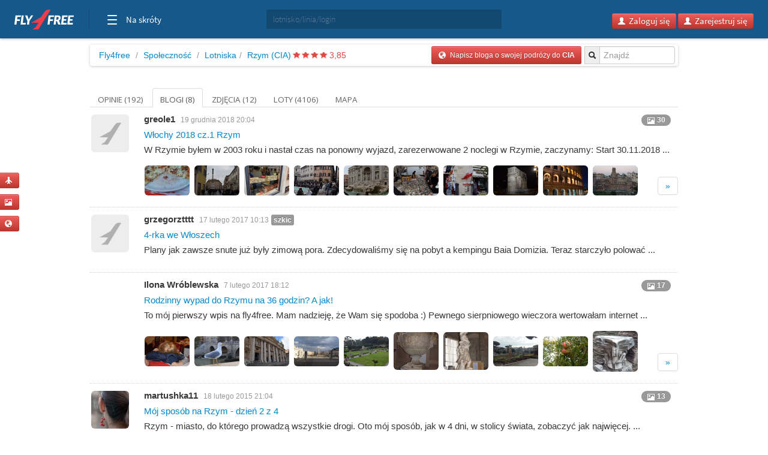

--- FILE ---
content_type: text/html; charset=utf-8
request_url: https://yaad-pl.fly4free.pl/lotnisko/CIA/rzym/blogi/
body_size: 11251
content:
<!doctype html>
<html xmlns="http://www.w3.org/1999/xhtml" xmlns:fb="http://www.facebook.com/2008/fbml">
<head>
<meta charset="utf-8">
<title>


Lotnisko Rzym (CIA) - opinie, blogi, zdjęcia i loty


</title>
<meta name="viewport" content="width=device-width, initial-scale=1.0">
<meta http-equiv="X-UA-Compatible" content="ie=edge,chrome=1">
<meta name="description" content="Zobacz opinie, blogi i zdjęcia stworzone przez społeczność Fly4free" />
<link rel="shortcut icon" href="/static/favicon.ico">
<link rel="stylesheet" href="//fonts.googleapis.com/css?family=Open+Sans:300,400,600|Open+Sans+Condensed:300,700|Oswald:300,400,700|Roboto+Slab:300,400,700&subset=latin-ext">
<link rel="stylesheet" href="/static/style.min.css?8">
<link rel="stylesheet" href="/static/hf.css?1">
<link rel="stylesheet" href="/static/bootstrap/css/bootstrap.min.css">
<link rel="stylesheet" href="/static/lightbox/css/lightbox.min.css"/>
<link rel="stylesheet" href="/static/jquery-ui-1.10.2.custom.min.css?1">
<script defer data-domain="spolecznosc.fly4free.pl" src="https://pa.f4f.pl/js/script.outbound-links.js"></script>
<script src="/static/jquery-1.8.3.js"></script>
<script async="async" src="https://www.googletagservices.com/tag/js/gpt.js"></script>
<script>
  var googletag = googletag || {};
  googletag.cmd = googletag.cmd || [];
</script>

<script>
  googletag.cmd.push(function() {
    const mappingBetween = googletag.sizeMapping().addSize([750,200], [
      [750, 200],
      [750, 100]
    ]).addSize([730, 200], [
      [728, 90]
    ]).addSize([336, 200], [
      [336, 280],
      [300, 250]
    ]).addSize([301, 200], [
      [300, 250]
    ]).addSize([0, 0], []).build();

    googletag.defineSlot('/4762150/spolecznosc-top-750x200', [[728, 90], [980, 200], [750, 100], [750, 200]], 'div-gpt-ad-1528196190822-0').addService(googletag.pubads()).defineSizeMapping(mappingBetween).setCollapseEmptyDiv(true, true);
    googletag.pubads().enableSingleRequest();
    googletag.pubads().collapseEmptyDivs();
    googletag.enableServices();
  });
</script>

<script>function show_actions(id) {
    $('#actions-'+id).show();
}

function hide_actions(id) {
    $('#actions-'+id).hide();
}
</script>

<!-- InMobi Choice. Consent Manager Tag v3.0 (for TCF 2.2) -->
<script type="text/javascript" async=true>
(function() {
    var host = 'fly4free.pl';
    var element = document.createElement('script');
    var firstScript = document.getElementsByTagName('script')[0];
    var url = 'https://cmp.inmobi.com'
    .concat('/choice/', 'hvJAC8_jUW110', '/', host, '/choice.js?tag_version=V3');
    var uspTries = 0;
    var uspTriesLimit = 3;
    element.async = true;
    element.type = 'text/javascript';
    element.src = url;

    firstScript.parentNode.insertBefore(element, firstScript);

    function makeStub() {
    var TCF_LOCATOR_NAME = '__tcfapiLocator';
    var queue = [];
    var win = window;
    var cmpFrame;

    function addFrame() {
        var doc = win.document;
        var otherCMP = !!(win.frames[TCF_LOCATOR_NAME]);

        if (!otherCMP) {
        if (doc.body) {
            var iframe = doc.createElement('iframe');

            iframe.style.cssText = 'display:none';
            iframe.name = TCF_LOCATOR_NAME;
            doc.body.appendChild(iframe);
        } else {
            setTimeout(addFrame, 5);
        }
        }
        return !otherCMP;
    }

    function tcfAPIHandler() {
        var gdprApplies;
        var args = arguments;

        if (!args.length) {
        return queue;
        } else if (args[0] === 'setGdprApplies') {
        if (
            args.length > 3 &&
            args[2] === 2 &&
            typeof args[3] === 'boolean'
        ) {
            gdprApplies = args[3];
            if (typeof args[2] === 'function') {
            args[2]('set', true);
            }
        }
        } else if (args[0] === 'ping') {
        var retr = {
            gdprApplies: gdprApplies,
            cmpLoaded: false,
            cmpStatus: 'stub'
        };

        if (typeof args[2] === 'function') {
            args[2](retr);
        }
        } else {
        if(args[0] === 'init' && typeof args[3] === 'object') {
            args[3] = Object.assign(args[3], { tag_version: 'V3' });
        }
        queue.push(args);
        }
    }

    function postMessageEventHandler(event) {
        var msgIsString = typeof event.data === 'string';
        var json = {};

        try {
        if (msgIsString) {
            json = JSON.parse(event.data);
        } else {
            json = event.data;
        }
        } catch (ignore) {}

        var payload = json.__tcfapiCall;

        if (payload) {
        window.__tcfapi(
            payload.command,
            payload.version,
            function(retValue, success) {
            var returnMsg = {
                __tcfapiReturn: {
                returnValue: retValue,
                success: success,
                callId: payload.callId
                }
            };
            if (msgIsString) {
                returnMsg = JSON.stringify(returnMsg);
            }
            if (event && event.source && event.source.postMessage) {
                event.source.postMessage(returnMsg, '*');
            }
            },
            payload.parameter
        );
        }
    }

    while (win) {
        try {
        if (win.frames[TCF_LOCATOR_NAME]) {
            cmpFrame = win;
            break;
        }
        } catch (ignore) {}

        if (win === window.top) {
        break;
        }
        win = win.parent;
    }
    if (!cmpFrame) {
        addFrame();
        win.__tcfapi = tcfAPIHandler;
        win.addEventListener('message', postMessageEventHandler, false);
    }
    };

    makeStub();

    var uspStubFunction = function() {
    var arg = arguments;
    if (typeof window.__uspapi !== uspStubFunction) {
        setTimeout(function() {
        if (typeof window.__uspapi !== 'undefined') {
            window.__uspapi.apply(window.__uspapi, arg);
        }
        }, 500);
    }
    };

    var checkIfUspIsReady = function() {
    uspTries++;
    if (window.__uspapi === uspStubFunction && uspTries < uspTriesLimit) {
        console.warn('USP is not accessible');
    } else {
        clearInterval(uspInterval);
    }
    };

    if (typeof window.__uspapi === 'undefined') {
    window.__uspapi = uspStubFunction;
    var uspInterval = setInterval(checkIfUspIsReady, 6000);
    }
})();
</script>
<!-- End InMobi Choice. Consent Manager Tag v3.0 (for TCF 2.2) -->
</head>
<body>

<input type='hidden' name='csrfmiddlewaretoken' value='eKn9hqbOdeAMSm9mcQvbREgYyOKzVBJm' />

<div id="quick-buttons">
    <p><a href="/dodaj/lot/" title='Dodaj lot'>
    <button class="btn btn-danger btn-small" type="button">
        <i class="icon-plane icon-white"></i>
    </button>
</a>

 </p>
    <p><a href="/dodaj/zdjecia/" title='Dodaj zdjęcia'>
    <button class="btn btn-danger btn-small" type="button">
        <i class="icon-picture icon-white"></i>
    </button>
</a>

 </p>
    <p><a href="/napisz/bloga/" title='Napisz bloga o podróży'>
    <button class="btn btn-danger btn-small" type="button">
        <i class="icon-globe icon-white"></i>
    </button>
</a>

 </p>
</div>

<div id="fb-root"></div>

<div class="fly4free__header">
    <header>
        <div class="left">
            <div id="header-logo">
                <h1>
                    <a href="https://www.fly4free.pl/" target="_top" title="Fly4free.pl">Fly4free.pl</a>
                </h1>
            </div>
            <span class="separator"></span>
            <nav>
                <button class="hamburger hamburger--collapse" type="button">
                    <span class="hamburger-box">
                        <span class="hamburger-inner"></span>
                    </span>
                    <span class="cats">Na skróty</span>
                </button>
                <div class="navigation">
                    <div class="navigation__primary">
                        <div class="navigation__head">
                            <span class="star">Popularne</span>
                        </div>
                        <div class="navigation__content">
                            <ul>
                                <li>
                                    <a href="https://kayak.fly4free.pl/" target="_blank">
                                        <b>Szukaj lotów i noclegów</b>
                                    </a>
                                </li>
                                <li>
                                    <a href="https://www.fly4free.pl/forum/" target="_blank">Porozmawiaj na Forum</a>
                                </li>
                                <li>
                                    <a href="https://spolecznosc.fly4free.pl/" target="_blank">Relacje z podróży</a>
                                </li>
                                <li>
                                    <a href="https://www.fly4free.pl/tanie-loty/promocje/" target="_blank">Tylko promocje</a>
                                </li>
                                <li>
                                    <a href="https://www.fly4free.pl/o-nas/" target="_blank">O nas</a>
                                </li>
                                <li>
                                    <a href="https://www.fly4free.pl/kontakt/" target="_blank">Kontakt</a>
                                </li>
                            </ul>
                            <div class="clearfix"></div>
                        </div>
                    </div>
                    <div class="navigation__more">
                        <div class="navigation__head">Tu nas znajdziesz</div>
                        <div class="navigation__content">
                            <ul>
                                <li>
                                    <a href="https://fb.me/fly4free" target="_blank" rel="nofollow">Facebook</a>
                                </li>
                                <li>
                                    <a href="https://twitter.com/fly4freepl" target="_blank" rel="nofollow">X (Twitter)</a>
                                </li>
                                <li>
                                    <a href="https://www.instagram.com/fly4free.pl/" target="_blank" rel="nofollow">Instagram</a>
                                </li>
                                <li>
                                    <a href="https://apps.apple.com/pl/app/fly4free-pl-tanie-loty/id633946569?l=pl" target="_blank" rel="nofollow">Aplikacja na iOS</a>
                                </li>
                                <li>
                                    <a href="https://play.google.com/store/apps/details?id=pl.f4f.lite" target="_blank" rel="nofollow">Aplikacja na Androida</a>
                                </li>
                                <li>
                                    <a href="https://www.fly4free.pl/feed/" target="_blank">Wpisy (RSS)</a>
                                </li>
                            </ul>
                        </div>
                    </div>
                </div>
            </nav>
        </div>
        <div id="header-search">
            <div class="input-prepend" style="width: 100%;">
                <input type="submit" style="display: none">
                <input id="goto-airport-airline-flyer" class="span2 btn-bread2" type="text" value="" placeholder="lotnisko/linia/login" style="height: 32px !important">
            </div>
        </div>
        <div class="right">
            <div id="header-login">
                <div class="pull-right" id="user-not-logged" style="display: none;">
                    <button class="btn btn-danger btn-small" id="btn-user-log"><i class="icon-user icon-white"></i> Zaloguj się</button>
                    <button class="btn btn-danger btn-small" id="btn-user-reg"><i class="icon-user icon-white"></i> Zarejestruj się</button>
                </div>

                <div class="btn-group pull-right" id="user-is-logged" style="display: none; margin-top: -3px;">
                    <button class="btn btn-danger" id="user-address"></button>
                    <button data-toggle="dropdown" class="btn btn-danger dropdown-toggle" style="margin-left: -3px;"><span class="caret" style="position: relative; top: -2px; border-top: 4px solid #fff; border-left: 4px solid transparent; border-right: 4px solid transparent; border-bottom: 0 solid #fff;"></span></button>
                    <ul class="dropdown-menu">
                        <li><a href="/moje/loty/">Moje loty</a></li>
                        <li><a href="/dodaj/lot/">Dodaj lot</a></li>
                        <li><a href="/napisz/bloga/">Napisz bloga</a></li>
                        <li><a href="/dodaj/zdjecia/">Dodaj zdjęcia</a></li>
                        <li><a href="https://www.fly4free.pl/forum/ucp.php?i=pm&folder=inbox" target="_blank">Wiadomości</a></li>
                        <li><a href="/edycja/konta/">Edycja konta</a></li>
                        <li id="logout"><a href="#">Wyloguj</a></li>
                    </ul>
                </div>
                <a id="user-new-msgs" href='https://www.fly4free.pl/forum/ucp.php?i=pm&folder=inbox' target='_blank' class="badge badge-info pull-right"></a>
            </div>
        </div>
    </header>
</div>


    <div style="text-align:center;margin:20px auto -80px 0" id="dbb-ad">
        <!-- /4762150/spolecznosc-top-750x200 -->
        <div id='div-gpt-ad-1528196190822-0'>
            <script>
                googletag.cmd.push(function () {
                    googletag.display('div-gpt-ad-1528196190822-0');
                });
            </script>
        </div>
    </div>


<div class="wrap">
    
<div class="main">
    <div>
        <ul class="breadcrumb">
            <li><a href="http://www.fly4free.pl/">Fly4free</a> <span class="divider">/</span></li>
<li><a href="http://spolecznosc.fly4free.pl/">Społeczność</a> <span class="divider">/</span></li>

            <li><a href="/lotniska/">Lotniska</a><span
                    class="divider">/</span></li>
            <li><a href="/lotnisko/CIA/rzym/">Rzym (CIA)</a>
                
                        <span class="stars">
                            
                            <span class="star star-red"></span>
                            
                            <span class="star star-red"></span>
                            
                            <span class="star star-red"></span>
                            
                            <span class="star star-red"></span>
                            
                        </span>
                <span class="rating-number red">3,85</span>
                
            </li>
            <div class="input-prepend pull-right">
  <input type="submit" style="display: none"/>
  <span class="add-on btn-bread2"><i class="icon-search"></i></span>
  <input id="goto-airport" class="span2 btn-bread2" type="text" value="" placeholder="Znajdź">
</div>



            

            
            <a href="/napisz/bloga/?Airport=CIA">
    <button class="btn btn-danger btn-small pull-right btn-bread-last" type="button">
        <i class="icon-globe icon-white"></i>&nbsp;
        
            Napisz bloga o swojej podróży do


        
        <strong>CIA</strong>
    </button>
</a>


            

            

            

        </ul>
    </div>

    

    <div class="tabs-list">
        <ul class="nav nav-tabs">
            <li
            >
            <a href="/lotnisko/CIA/rzym/">
                Opinie (192)
            </a>
            </li>
            
            <li
             class="active">
            <a href="/lotnisko/CIA/rzym//blogi">
                Blogi (8)
            </a>
            </li>
            
            <li
            >
            <a href="/lotnisko/CIA/rzym//zdjecia">
                Zdjęcia (12)
            </a>
            </li>
            
            <li
            >
            <a href="/lotnisko/CIA/rzym//loty">
                Loty (4106)
            </a>
            </li>
            
            <li
            >
            <a href="/lotnisko/CIA/rzym//mapa">
                Mapa 
            </a>
            </li>
            
        </ul>
    </div>

    
    <div class="comments" id="lista">
        <div class="comments-list">
            
            
            

<div class="comment"  onmouseover="show_actions(3877)" onmouseout="hide_actions(3877) ">
    <a href="http://greole1.fly4free.pl" class="useravt">
        

    <img width='63' height='63' title='greole1' alt='' src='//www.fly4free.pl/s/default-avatar.png' class='img-rounded avatar' style="width:63px;"/>



    </a>

    <div class="comment-meta" style="position:relative">
        
        <div style='position:absolute;right:12px'>
            
                <span class="badge" title="30 zdjęć"><i class="icon-picture icon-white"></i> 30</span>
            

            

            

            
        </div>
        

        <div class="visible-for-owner">
            <div id='actions-3877' style='display:none;position:absolute;right:0;top:24px'>
                <a href="/usun/bloga/3877/">
                    <button class="btn btn-danger btn-mini pull-right" type="button">
                        <i class="icon-trash icon-white"></i>
                    </button>
                </a>
                
                <a href="/edytuj/bloga/3877/">
                    <button class="btn btn-danger btn-mini pull-right" type="button" style="margin: 0 6px">
                        <i class="icon-pencil icon-white"></i>
                    </button>
                </a>
                
            </div>
        </div>

        <a class="author" href="http://greole1.fly4free.pl">greole1</a>
        <span class="date">19 grudnia 2018 20:04</span>
        

        <div class="title oneliner">
            <a href='/blog/3877/wlochy-2018-cz-1-rzym/'>Włochy 2018 cz.1 Rzym </a>
        </div>

        

        
            <div class="oneliner">
                <a class="teaser" href='/blog/3877/wlochy-2018-cz-1-rzym/'> W Rzymie byłem w 2003 roku i nastał czas na ponowny wyjazd, zarezerwowane 2 noclegi w Rzymie, zaczynamy:
Start
30.11.2018 ...</a>
            </div>
        

        

        
            <div style="margin: 12px 0px 0px 12px">
            
<table class='gallery'>
<tr>

    <td class='gallery-item' style='position:relative' >
        <a href='/zdjecie/317162/20181130-234122-kopiowanie-jpg/' style="position:relative">
            <img align="center" class='gallery-item img-rounded gallery-item-75' src='https://static.fly4free.pl/s/2018/12/7/t7aaa8e6a0c189b0ec7b813721b6b4e8a.jpeg' title='20181130_234122 (Kopiowanie).jpg'/>
            
        </a>
    

</td>


    <td class='gallery-item' style='position:relative' >
        <a href='/zdjecie/317161/dsc-4161-kopiowanie-jpg/' style="position:relative">
            <img align="center" class='gallery-item img-rounded gallery-item-75' src='https://static.fly4free.pl/s/2018/12/9/t96b1f7d390081c0b3cd1e4289b3a87d3.jpeg' title='DSC_4161 (Kopiowanie).jpg'/>
            
        </a>
    

</td>


    <td class='gallery-item' style='position:relative' >
        <a href='/zdjecie/317160/dsc-4139-kopiowanie-jpg/' style="position:relative">
            <img align="center" class='gallery-item img-rounded gallery-item-75' src='https://static.fly4free.pl/s/2018/12/6/t679298703be2a65cbb3dc76fbba1cbdb.jpeg' title='DSC_4139 (Kopiowanie).jpg'/>
            
        </a>
    

</td>


    <td class='gallery-item' style='position:relative' >
        <a href='/zdjecie/317159/dsc-4126-kopiowanie-jpg/' style="position:relative">
            <img align="center" class='gallery-item img-rounded gallery-item-75' src='https://static.fly4free.pl/s/2018/12/f/tf3fa4f339133d64f0e433f9aba85826d.jpeg' title='DSC_4126 (Kopiowanie).jpg'/>
            
        </a>
    

</td>


    <td class='gallery-item' style='position:relative' >
        <a href='/zdjecie/317158/dsc-4106-kopiowanie-jpg/' style="position:relative">
            <img align="center" class='gallery-item img-rounded gallery-item-75' src='https://static.fly4free.pl/s/2018/12/8/t815971a2fdd91a09949074a6c17259ea.jpeg' title='DSC_4106 (Kopiowanie).jpg'/>
            
        </a>
    

</td>


    <td class='gallery-item' style='position:relative' >
        <a href='/zdjecie/317157/dsc-4016-kopiowanie-jpg/' style="position:relative">
            <img align="center" class='gallery-item img-rounded gallery-item-75' src='https://static.fly4free.pl/s/2018/12/a/ta4da0ffd54eb0848db317333c95117f8.jpeg' title='DSC_4016 (Kopiowanie).jpg'/>
            
        </a>
    

</td>


    <td class='gallery-item' style='position:relative' >
        <a href='/zdjecie/317156/dsc-4022-kopiowanie-jpg/' style="position:relative">
            <img align="center" class='gallery-item img-rounded gallery-item-75' src='https://static.fly4free.pl/s/2018/12/1/t12495ed7294aa8d49dbb5c09974db84a.jpeg' title='DSC_4022 (Kopiowanie).jpg'/>
            
        </a>
    

</td>


    <td class='gallery-item' style='position:relative' >
        <a href='/zdjecie/317155/dsc-3989-kopiowanie-jpg/' style="position:relative">
            <img align="center" class='gallery-item img-rounded gallery-item-75' src='https://static.fly4free.pl/s/2018/12/4/t4aff0e81e2b7edb4ee028862bbb51b3e.jpeg' title='DSC_3989 (Kopiowanie).jpg'/>
            
        </a>
    

</td>


    <td class='gallery-item' style='position:relative' >
        <a href='/zdjecie/317154/dsc-3962-kopiowanie-jpg/' style="position:relative">
            <img align="center" class='gallery-item img-rounded gallery-item-75' src='https://static.fly4free.pl/s/2018/12/a/tae7055f2753a2c0c8c2829a8fd8b1642.jpeg' title='DSC_3962 (Kopiowanie).jpg'/>
            
        </a>
    

</td>


    <td class='gallery-item' style='position:relative' >
        <a href='/zdjecie/317153/dsc-3865-kopiowanie-jpg/' style="position:relative">
            <img align="center" class='gallery-item img-rounded gallery-item-75' src='https://static.fly4free.pl/s/2018/12/1/t11c9c6458dd722fda166aeb530259e77.jpeg' title='DSC_3865 (Kopiowanie).jpg'/>
            
        </a>
    

</td>

</tr>
<tr>


</tr>
</table>

            
            <div class="pagination pagination-tiny"><ul><li><a href="/blog/3877/wlochy-2018-cz-1-rzym/">&raquo;</a></li></ul></div>
            
            </div>
        

        

    </div>
</div>



            
            

<div class="comment"  onmouseover="show_actions(2837)" onmouseout="hide_actions(2837) ">
    <a href="http://grzegorztttt.fly4free.pl" class="useravt">
        

    <img width='63' height='63' title='grzegorztttt' alt='' src='//www.fly4free.pl/s/default-avatar.png' class='img-rounded avatar' style="width:63px;"/>



    </a>

    <div class="comment-meta" style="position:relative">
        
        <div style='position:absolute;right:12px'>
            

            

            

            
        </div>
        

        <div class="visible-for-owner">
            <div id='actions-2837' style='display:none;position:absolute;right:0;top:24px'>
                <a href="/usun/bloga/2837/">
                    <button class="btn btn-danger btn-mini pull-right" type="button">
                        <i class="icon-trash icon-white"></i>
                    </button>
                </a>
                
                <a href="/edytuj/bloga/2837/">
                    <button class="btn btn-danger btn-mini pull-right" type="button" style="margin: 0 6px">
                        <i class="icon-pencil icon-white"></i>
                    </button>
                </a>
                
            </div>
        </div>

        <a class="author" href="http://grzegorztttt.fly4free.pl">grzegorztttt</a>
        <span class="date">17 lutego 2017 10:13</span>
         <span class="label label-danger">szkic</span>

        <div class="title oneliner">
            <a href='/blog/2837/4-rka-we-wloszech/'>4-rka we Włoszech</a>
        </div>

        

        
            <div class="oneliner">
                <a class="teaser" href='/blog/2837/4-rka-we-wloszech/'> Plany jak zawsze snute już były zimową pora.
Zdecydowaliśmy się na pobyt a kempingu Baia Domizia.
Teraz starczyło polować ...</a>
            </div>
        

        

        
            <div style="margin: 12px 0px 0px 12px">
            
<table class='gallery'>
<tr>

</tr>
</table>

            
            </div>
        

        

    </div>
</div>



            
            

<div class="comment"  onmouseover="show_actions(2780)" onmouseout="hide_actions(2780) ">
    <a href="http://ilona-wroblewska.fly4free.pl" class="useravt">
        

    <img width='63' height='63' title='Ilona Wróblewska' alt='' src='https://graph.facebook.com/1371767176187619/picture?width=63&height=63' class='img-rounded avatar' style="width:63px;"/>



    </a>

    <div class="comment-meta" style="position:relative">
        
        <div style='position:absolute;right:12px'>
            
                <span class="badge" title="17 zdjęć"><i class="icon-picture icon-white"></i> 17</span>
            

            

            

            
        </div>
        

        <div class="visible-for-owner">
            <div id='actions-2780' style='display:none;position:absolute;right:0;top:24px'>
                <a href="/usun/bloga/2780/">
                    <button class="btn btn-danger btn-mini pull-right" type="button">
                        <i class="icon-trash icon-white"></i>
                    </button>
                </a>
                
                <a href="/edytuj/bloga/2780/">
                    <button class="btn btn-danger btn-mini pull-right" type="button" style="margin: 0 6px">
                        <i class="icon-pencil icon-white"></i>
                    </button>
                </a>
                
            </div>
        </div>

        <a class="author" href="http://ilona-wroblewska.fly4free.pl">Ilona Wróblewska</a>
        <span class="date">7 lutego 2017 18:12</span>
        

        <div class="title oneliner">
            <a href='/blog/2780/rodzinny-wypad-do-rzymu-na-36-godzin-a-jak/'>Rodzinny wypad do Rzymu na 36 godzin? A jak! </a>
        </div>

        

        
            <div class="oneliner">
                <a class="teaser" href='/blog/2780/rodzinny-wypad-do-rzymu-na-36-godzin-a-jak/'> To mój pierwszy wpis na fly4free. Mam nadzieję, że Wam się spodoba :) 

Pewnego sierpniowego wieczora wertowałam internet ...</a>
            </div>
        

        

        
            <div style="margin: 12px 0px 0px 12px">
            
<table class='gallery'>
<tr>

    <td class='gallery-item' style='position:relative' >
        <a href='/zdjecie/159456/dsc-0333-jpg/' style="position:relative">
            <img align="center" class='gallery-item img-rounded gallery-item-75' src='https://static.fly4free.pl/s/2017/2/5/t5d7809ea80a4a809eb907d1e01437ba9.jpeg' title='DSC_0333.JPG'/>
            
        </a>
    

</td>


    <td class='gallery-item' style='position:relative' >
        <a href='/zdjecie/159455/dsc-0328-jpg/' style="position:relative">
            <img align="center" class='gallery-item img-rounded gallery-item-75' src='https://static.fly4free.pl/s/2017/2/f/tff0c2ec2fb0bc5cdbf78b02af9a63d72.jpeg' title='DSC_0328.JPG'/>
            
        </a>
    

</td>


    <td class='gallery-item' style='position:relative' >
        <a href='/zdjecie/159454/dsc-0325-jpg/' style="position:relative">
            <img align="center" class='gallery-item img-rounded gallery-item-75' src='https://static.fly4free.pl/s/2017/2/f/tf22dd171a0ddeec0e4de70f3386de410.jpeg' title='DSC_0325.JPG'/>
            
        </a>
    

</td>


    <td class='gallery-item' style='position:relative' >
        <a href='/zdjecie/159453/dsc-0311-jpg/' style="position:relative">
            <img align="center" class='gallery-item img-rounded gallery-item-75' src='https://static.fly4free.pl/s/2017/2/e/te55c759bc12838e541dd86ddbdc99e84.jpeg' title='DSC_0311.JPG'/>
            
        </a>
    

</td>


    <td class='gallery-item' style='position:relative' >
        <a href='/zdjecie/159452/dsc-0169-jpg/' style="position:relative">
            <img align="center" class='gallery-item img-rounded gallery-item-75' src='https://static.fly4free.pl/s/2017/2/d/td488ea3fd72e6ac891652236f0a96b18.jpeg' title='DSC_0169.JPG'/>
            
        </a>
    

</td>


    <td class='gallery-item' style='position:relative' >
        <a href='/zdjecie/159451/dsc-0153-jpg/' style="position:relative">
            <img align="center" class='gallery-item img-rounded gallery-item-75' src='https://static.fly4free.pl/s/2017/2/5/t543622d997b034b2c989273802c11e9f.jpeg' title='DSC_0153.JPG'/>
            
        </a>
    

</td>


    <td class='gallery-item' style='position:relative' >
        <a href='/zdjecie/159450/dsc-0128-jpg/' style="position:relative">
            <img align="center" class='gallery-item img-rounded gallery-item-75' src='https://static.fly4free.pl/s/2017/2/6/t659de5122f7036e974d75587f7e0abd7.jpeg' title='DSC_0128.JPG'/>
            
        </a>
    

</td>


    <td class='gallery-item' style='position:relative' >
        <a href='/zdjecie/159449/20161204-101737-jpg/' style="position:relative">
            <img align="center" class='gallery-item img-rounded gallery-item-75' src='https://static.fly4free.pl/s/2017/2/8/t8040018a6162923d594f2d19ff5ba7ca.jpeg' title='20161204_101737.jpg'/>
            
        </a>
    

</td>


    <td class='gallery-item' style='position:relative' >
        <a href='/zdjecie/159448/20161204-101148-jpg/' style="position:relative">
            <img align="center" class='gallery-item img-rounded gallery-item-75' src='https://static.fly4free.pl/s/2017/2/2/t2e3eec4c8ac27845f2104ddbcd6c05cd.jpeg' title='20161204_101148.jpg'/>
            
        </a>
    

</td>


    <td class='gallery-item' style='position:relative' >
        <a href='/zdjecie/159447/20161204-093206-jpg/' style="position:relative">
            <img align="center" class='gallery-item img-rounded gallery-item-75' src='https://static.fly4free.pl/s/2017/2/8/t81f909f2d37d7e4cb5c0c6851c1f68f0.jpeg' title='20161204_093206.jpg'/>
            
        </a>
    

</td>

</tr>
<tr>


</tr>
</table>

            
            <div class="pagination pagination-tiny"><ul><li><a href="/blog/2780/rodzinny-wypad-do-rzymu-na-36-godzin-a-jak/">&raquo;</a></li></ul></div>
            
            </div>
        

        

    </div>
</div>



            
            

<div class="comment"  onmouseover="show_actions(374)" onmouseout="hide_actions(374) ">
    <a href="http://martushka11.fly4free.pl" class="useravt">
        

    <img width='63' height='63' title='martushka11' alt='' src='//www.fly4free.pl/forum/download/file.php?avatar=39117_1406745160.jpg' class='img-rounded avatar' style="width:63px;"/>



    </a>

    <div class="comment-meta" style="position:relative">
        
        <div style='position:absolute;right:12px'>
            
                <span class="badge" title="13 zdjęć"><i class="icon-picture icon-white"></i> 13</span>
            

            

            

            
        </div>
        

        <div class="visible-for-owner">
            <div id='actions-374' style='display:none;position:absolute;right:0;top:24px'>
                <a href="/usun/bloga/374/">
                    <button class="btn btn-danger btn-mini pull-right" type="button">
                        <i class="icon-trash icon-white"></i>
                    </button>
                </a>
                
                <a href="/edytuj/bloga/374/">
                    <button class="btn btn-danger btn-mini pull-right" type="button" style="margin: 0 6px">
                        <i class="icon-pencil icon-white"></i>
                    </button>
                </a>
                
            </div>
        </div>

        <a class="author" href="http://martushka11.fly4free.pl">martushka11</a>
        <span class="date">18 lutego 2015 21:04</span>
        

        <div class="title oneliner">
            <a href='/blog/374/moj-sposob-na-rzym-dzien-2-z-4/'>Mój sposób na Rzym - dzień 2 z 4</a>
        </div>

        

        
            <div class="oneliner">
                <a class="teaser" href='/blog/374/moj-sposob-na-rzym-dzien-2-z-4/'> Rzym - miasto, do którego prowadzą wszystkie drogi. Oto mój sposób, jak w 4 dni, w stolicy świata, zobaczyć jak najwięcej. ...</a>
            </div>
        

        

        
            <div style="margin: 12px 0px 0px 12px">
            
<table class='gallery'>
<tr>

    <td class='gallery-item' style='position:relative' >
        <a href='/zdjecie/10557/piazza-navona-wieczorem-jpg/' style="position:relative">
            <img align="center" class='gallery-item img-rounded gallery-item-75' src='//static.fly4free.pl/s/2015/2/7/t703d22ce4524b70f8d6a3768e115ce21.jpeg' title='piazza navona wieczorem.jpg'/>
            
        </a>
    

</td>


    <td class='gallery-item' style='position:relative' >
        <a href='/zdjecie/10555/dzien-2-3-jpg/' style="position:relative">
            <img align="center" class='gallery-item img-rounded gallery-item-75' src='//static.fly4free.pl/s/2015/2/3/t36c93566a073e6bdf801cc81d7ef1932.jpeg' title='dzien 2 3.jpg'/>
            
        </a>
    

</td>


    <td class='gallery-item' style='position:relative' >
        <a href='/zdjecie/10550/widok-na-forum-romanum-z-palatynu-jpg/' style="position:relative">
            <img align="center" class='gallery-item img-rounded gallery-item-75' src='//static.fly4free.pl/s/2015/2/9/t9dda83011be1fb41294c4ce3d7170c96.jpeg' title='Widok na Forum Romanum z Palatynu.jpg'/>
            
        </a>
    

</td>


    <td class='gallery-item' style='position:relative' >
        <a href='/zdjecie/10548/schody-hiszpanskie-1-jpg/' style="position:relative">
            <img align="center" class='gallery-item img-rounded gallery-item-75' src='//static.fly4free.pl/s/2015/2/2/t20505ab56414bd3f5b07f5cd356fac82.jpeg' title='Schody hiszpanskie 1.jpg'/>
            
        </a>
    

</td>


    <td class='gallery-item' style='position:relative' >
        <a href='/zdjecie/10549/termy-karakalli-2-jpg/' style="position:relative">
            <img align="center" class='gallery-item img-rounded gallery-item-75' src='//static.fly4free.pl/s/2015/2/f/tf0ab4dc81fec21d8d99f76b8f17aee8a.jpeg' title='Termy Karakalli 2.jpg'/>
            
        </a>
    

</td>


    <td class='gallery-item' style='position:relative' >
        <a href='/zdjecie/10543/koloseum-2-jpg/' style="position:relative">
            <img align="center" class='gallery-item img-rounded gallery-item-75' src='//static.fly4free.pl/s/2015/2/b/tbc08b00de98704e3902dd458f13cdfb5.jpeg' title='Koloseum 2.jpg'/>
            
        </a>
    

</td>


    <td class='gallery-item' style='position:relative' >
        <a href='/zdjecie/10544/piazza-del-popolo-1-jpg/' style="position:relative">
            <img align="center" class='gallery-item img-rounded gallery-item-75' src='//static.fly4free.pl/s/2015/2/7/t7f919e7c86b4aa6df00d6d7cb8b0e383.jpeg' title='Piazza del Popolo 1.jpg'/>
            
        </a>
    

</td>


    <td class='gallery-item' style='position:relative' >
        <a href='/zdjecie/10545/dzien-2-1-jpg/' style="position:relative">
            <img align="center" class='gallery-item img-rounded gallery-item-75' src='//static.fly4free.pl/s/2015/2/a/ta660d9f73e6b5720999978038608fe65.jpeg' title='dzien 2 1.jpg'/>
            
        </a>
    

</td>


    <td class='gallery-item' style='position:relative' >
        <a href='/zdjecie/10546/di-trevi-jpg/' style="position:relative">
            <img align="center" class='gallery-item img-rounded gallery-item-75' src='//static.fly4free.pl/s/2015/2/4/t483b7e506da732c7564d5c0743c834cc.jpeg' title='Di Trevi.jpg'/>
            
        </a>
    

</td>


    <td class='gallery-item' style='position:relative' >
        <a href='/zdjecie/10547/santa-maria-del-popolo-jpg/' style="position:relative">
            <img align="center" class='gallery-item img-rounded gallery-item-75' src='//static.fly4free.pl/s/2015/2/b/tbccc96fde30799172e6c90c6d7951231.jpeg' title='Santa Maria del Popolo.jpg'/>
            
        </a>
    

</td>

</tr>
<tr>


</tr>
</table>

            
            <div class="pagination pagination-tiny"><ul><li><a href="/blog/374/moj-sposob-na-rzym-dzien-2-z-4/">&raquo;</a></li></ul></div>
            
            </div>
        

        

    </div>
</div>



            
            

<div class="comment"  onmouseover="show_actions(367)" onmouseout="hide_actions(367) ">
    <a href="http://martushka11.fly4free.pl" class="useravt">
        

    <img width='63' height='63' title='martushka11' alt='' src='//www.fly4free.pl/forum/download/file.php?avatar=39117_1406745160.jpg' class='img-rounded avatar' style="width:63px;"/>



    </a>

    <div class="comment-meta" style="position:relative">
        
        <div style='position:absolute;right:12px'>
            
                <span class="badge" title="12 zdjęć"><i class="icon-picture icon-white"></i> 12</span>
            

            

            

            
        </div>
        

        <div class="visible-for-owner">
            <div id='actions-367' style='display:none;position:absolute;right:0;top:24px'>
                <a href="/usun/bloga/367/">
                    <button class="btn btn-danger btn-mini pull-right" type="button">
                        <i class="icon-trash icon-white"></i>
                    </button>
                </a>
                
                <a href="/edytuj/bloga/367/">
                    <button class="btn btn-danger btn-mini pull-right" type="button" style="margin: 0 6px">
                        <i class="icon-pencil icon-white"></i>
                    </button>
                </a>
                
            </div>
        </div>

        <a class="author" href="http://martushka11.fly4free.pl">martushka11</a>
        <span class="date">11 lutego 2015 19:48</span>
        

        <div class="title oneliner">
            <a href='/blog/367/moj-sposob-na-rzym-dzien-1-z-4/'>Mój sposób na Rzym - dzień 1 z 4 </a>
        </div>

        

        
            <div class="oneliner">
                <a class="teaser" href='/blog/367/moj-sposob-na-rzym-dzien-1-z-4/'> Rzym - miasto, do którego prowadzą wszystkie drogi. Oto mój sposób, jak w 4 dni, w stolicy świata, zobaczyć jak najwięcej. ...</a>
            </div>
        

        

        
            <div style="margin: 12px 0px 0px 12px">
            
<table class='gallery'>
<tr>

    <td class='gallery-item' style='position:relative' >
        <a href='/zdjecie/10254/lungotevere-jpg/' style="position:relative">
            <img align="center" class='gallery-item img-rounded gallery-item-75' src='//static.fly4free.pl/s/2015/2/c/tc5c91160acdbb90bb6dac3c33538e839.jpeg' title='Lungotevere.jpg'/>
            
        </a>
    

</td>


    <td class='gallery-item' style='position:relative' >
        <a href='/zdjecie/10253/santivo-alla-sapienza-jpg/' style="position:relative">
            <img align="center" class='gallery-item img-rounded gallery-item-75' src='//static.fly4free.pl/s/2015/2/a/taedfcbe62dec06e9c8a87ed6eb3e31cc.jpeg' title='Sant&#39;Ivo alla Sapienza.jpg'/>
            
        </a>
    

</td>


    <td class='gallery-item' style='position:relative' >
        <a href='/zdjecie/10252/via-dei-polacchi-jpg/' style="position:relative">
            <img align="center" class='gallery-item img-rounded gallery-item-75' src='//static.fly4free.pl/s/2015/2/2/t210d895b4bbe0f49ca492242bbafaa65.jpeg' title='Via dei Polacchi.jpg'/>
            
        </a>
    

</td>


    <td class='gallery-item' style='position:relative' >
        <a href='/zdjecie/10247/campo-dei-fiori-jpg/' style="position:relative">
            <img align="center" class='gallery-item img-rounded gallery-item-75' src='//static.fly4free.pl/s/2015/2/c/tc4d376e927b4c7a2230805dafb69b360.jpeg' title='Campo dei Fiori.jpg'/>
            
        </a>
    

</td>


    <td class='gallery-item' style='position:relative' >
        <a href='/zdjecie/10248/piazza-venezia-jpg/' style="position:relative">
            <img align="center" class='gallery-item img-rounded gallery-item-75' src='//static.fly4free.pl/s/2015/2/a/tae346c6201f242185ee9eecddbf1a7e9.jpeg' title='Piazza Venezia.jpg'/>
            
        </a>
    

</td>


    <td class='gallery-item' style='position:relative' >
        <a href='/zdjecie/10249/piazza-di-pasquino-jpg/' style="position:relative">
            <img align="center" class='gallery-item img-rounded gallery-item-75' src='//static.fly4free.pl/s/2015/2/3/t327fd454c4d1328f2e62f18fed203922.jpeg' title='Piazza di Pasquino.jpg'/>
            
        </a>
    

</td>


    <td class='gallery-item' style='position:relative' >
        <a href='/zdjecie/10250/piazza-navona-jpg/' style="position:relative">
            <img align="center" class='gallery-item img-rounded gallery-item-75' src='//static.fly4free.pl/s/2015/2/4/t4291a096dba278618d37a5efa383521a.jpeg' title='Piazza Navona.jpg'/>
            
        </a>
    

</td>


    <td class='gallery-item' style='position:relative' >
        <a href='/zdjecie/10245/fontana-delle-tartarughe-jpg/' style="position:relative">
            <img align="center" class='gallery-item img-rounded gallery-item-75' src='//static.fly4free.pl/s/2015/2/4/t4cc3266dca6aa4bd89203e2eaf240516.jpeg' title='Fontana delle Tartarughe.jpg'/>
            
        </a>
    

</td>


    <td class='gallery-item' style='position:relative' >
        <a href='/zdjecie/10246/palazzo-della-cancelleria-jpg/' style="position:relative">
            <img align="center" class='gallery-item img-rounded gallery-item-75' src='//static.fly4free.pl/s/2015/2/0/t0c865c2b7e7f5c234f47e27046cb8de1.jpeg' title='Palazzo della Cancelleria.jpg'/>
            
        </a>
    

</td>


    <td class='gallery-item' style='position:relative' >
        <a href='/zdjecie/10243/cytrynki-jpg/' style="position:relative">
            <img align="center" class='gallery-item img-rounded gallery-item-75' src='//static.fly4free.pl/s/2015/2/6/t6f045f465c5eb5db9d4a2999cea32bf3.jpeg' title='cytrynki.jpg'/>
            
        </a>
    

</td>

</tr>
<tr>


</tr>
</table>

            
            <div class="pagination pagination-tiny"><ul><li><a href="/blog/367/moj-sposob-na-rzym-dzien-1-z-4/">&raquo;</a></li></ul></div>
            
            </div>
        

        

    </div>
</div>



            
            

<div class="comment"  onmouseover="show_actions(337)" onmouseout="hide_actions(337) ">
    <a href="http://66842.fly4free.pl" class="useravt">
        

    <img width='63' height='63' title='kamil.p' alt='' src='//www.fly4free.pl/s/default-avatar.png' class='img-rounded avatar' style="width:63px;"/>



    </a>

    <div class="comment-meta" style="position:relative">
        
        <div style='position:absolute;right:12px'>
            
                <span class="badge" title="48 zdjęcia"><i class="icon-picture icon-white"></i> 48</span>
            

            
            <span class="badge" title="2 komentarze"><i class="icon-comment icon-white"></i> 2</span>
            

            
            <span class="badge" title="2 osoby lubi ten blog"><i class="icon-thumbs-up icon-white"></i>&nbsp;+2</span>
            

            
        </div>
        

        <div class="visible-for-owner">
            <div id='actions-337' style='display:none;position:absolute;right:0;top:24px'>
                <a href="/usun/bloga/337/">
                    <button class="btn btn-danger btn-mini pull-right" type="button">
                        <i class="icon-trash icon-white"></i>
                    </button>
                </a>
                
                <a href="/edytuj/bloga/337/">
                    <button class="btn btn-danger btn-mini pull-right" type="button" style="margin: 0 6px">
                        <i class="icon-pencil icon-white"></i>
                    </button>
                </a>
                
            </div>
        </div>

        <a class="author" href="http://66842.fly4free.pl">kamil.p</a>
        <span class="date">19 stycznia 2015 00:23</span>
        

        <div class="title oneliner">
            <a href='/blog/337/rzymskie-mandarynki/'>Rzymskie mandarynki</a>
        </div>

        

        
            <div class="oneliner">
                <a class="teaser" href='/blog/337/rzymskie-mandarynki/'> Nareszcie, nowy rok i pierwsza podróż do wiecznego miasta. Bilet kupiony kilka miesięcy temu doczekał się realizacji. 

Rz...</a>
            </div>
        

        

        
            <div style="margin: 12px 0px 0px 12px">
            
<table class='gallery'>
<tr>

    <td class='gallery-item' style='position:relative' >
        <a href='/zdjecie/9667/dsc-0888-jpg/' style="position:relative">
            <img align="center" class='gallery-item img-rounded gallery-item-75' src='//static.fly4free.pl/s/2015/1/0/t00d3548efe2e3dcae8cfe418fb1b804e.jpeg' title='DSC_0888.JPG'/>
            
        </a>
    

</td>


    <td class='gallery-item' style='position:relative' >
        <a href='/zdjecie/9668/dsc-0940-jpg/' style="position:relative">
            <img align="center" class='gallery-item img-rounded gallery-item-75' src='//static.fly4free.pl/s/2015/1/a/tab5817b9f500d15c68e60fcf28ed866b.jpeg' title='DSC_0940.JPG'/>
            
        </a>
    

</td>


    <td class='gallery-item' style='position:relative' >
        <a href='/zdjecie/9666/dsc-0887-jpg/' style="position:relative">
            <img align="center" class='gallery-item img-rounded gallery-item-75' src='//static.fly4free.pl/s/2015/1/a/ta46d464b4cda036b24085f1e856b173a.jpeg' title='DSC_0887.JPG'/>
            
        </a>
    

</td>


    <td class='gallery-item' style='position:relative' >
        <a href='/zdjecie/9664/dsc-0886-jpg/' style="position:relative">
            <img align="center" class='gallery-item img-rounded gallery-item-75' src='//static.fly4free.pl/s/2015/1/2/t24cbc2a3ba6f666049abbad38217bfd2.jpeg' title='DSC_0886.JPG'/>
            
        </a>
    

</td>


    <td class='gallery-item' style='position:relative' >
        <a href='/zdjecie/9665/dsc-0877-jpg/' style="position:relative">
            <img align="center" class='gallery-item img-rounded gallery-item-75' src='//static.fly4free.pl/s/2015/1/e/te1e21157ea1da36126726c2ca9d588f8.jpeg' title='DSC_0877.JPG'/>
            
        </a>
    

</td>


    <td class='gallery-item' style='position:relative' >
        <a href='/zdjecie/9663/dsc-0754-jpg/' style="position:relative">
            <img align="center" class='gallery-item img-rounded gallery-item-75' src='//static.fly4free.pl/s/2015/1/c/tc9aaca3997d562e4b67f7d30c2a75aee.jpeg' title='DSC_0754.JPG'/>
            
        </a>
    

</td>


    <td class='gallery-item' style='position:relative' >
        <a href='/zdjecie/9662/dsc-0789-jpg/' style="position:relative">
            <img align="center" class='gallery-item img-rounded gallery-item-75' src='//static.fly4free.pl/s/2015/1/8/t8c28c55dc008efa4c5dc1c7fcc47787f.jpeg' title='DSC_0789.JPG'/>
            
        </a>
    

</td>


    <td class='gallery-item' style='position:relative' >
        <a href='/zdjecie/9661/dsc-0779-jpg/' style="position:relative">
            <img align="center" class='gallery-item img-rounded gallery-item-75' src='//static.fly4free.pl/s/2015/1/6/t61073f6d7a2619dd167e8aaf8b3bf821.jpeg' title='DSC_0779.JPG'/>
            
        </a>
    

</td>


    <td class='gallery-item' style='position:relative' >
        <a href='/zdjecie/9660/dsc-0786-jpg/' style="position:relative">
            <img align="center" class='gallery-item img-rounded gallery-item-75' src='//static.fly4free.pl/s/2015/1/6/t631bbe01af333e18be72e7c1d4d47cca.jpeg' title='DSC_0786.JPG'/>
            
        </a>
    

</td>


    <td class='gallery-item' style='position:relative' >
        <a href='/zdjecie/9659/dsc-0770-jpg/' style="position:relative">
            <img align="center" class='gallery-item img-rounded gallery-item-75' src='//static.fly4free.pl/s/2015/1/b/tb95371b90cdcc6b6fe56533769c9e156.jpeg' title='DSC_0770.JPG'/>
            
        </a>
    

</td>

</tr>
<tr>


</tr>
</table>

            
            <div class="pagination pagination-tiny"><ul><li><a href="/blog/337/rzymskie-mandarynki/">&raquo;</a></li></ul></div>
            
            </div>
        

        

    </div>
</div>



            
            

<div class="comment"  onmouseover="show_actions(334)" onmouseout="hide_actions(334) ">
    <a href="http://marcin-87.fly4free.pl" class="useravt">
        

    <img width='63' height='63' title='marcin_87' alt='' src='//www.fly4free.pl/s/default-avatar.png' class='img-rounded avatar' style="width:63px;"/>



    </a>

    <div class="comment-meta" style="position:relative">
        
        <div style='position:absolute;right:12px'>
            
                <span class="badge" title="54 zdjęcie"><i class="icon-picture icon-white"></i> 54</span>
            

            

            
            <span class="badge" title="1 osoba lubi ten blog"><i class="icon-thumbs-up icon-white"></i>&nbsp;+1</span>
            

            
        </div>
        

        <div class="visible-for-owner">
            <div id='actions-334' style='display:none;position:absolute;right:0;top:24px'>
                <a href="/usun/bloga/334/">
                    <button class="btn btn-danger btn-mini pull-right" type="button">
                        <i class="icon-trash icon-white"></i>
                    </button>
                </a>
                
                <a href="/edytuj/bloga/334/">
                    <button class="btn btn-danger btn-mini pull-right" type="button" style="margin: 0 6px">
                        <i class="icon-pencil icon-white"></i>
                    </button>
                </a>
                
            </div>
        </div>

        <a class="author" href="http://marcin-87.fly4free.pl">marcin_87</a>
        <span class="date">17 stycznia 2015 20:11</span>
        

        <div class="title oneliner">
            <a href='/blog/334/zakochani-w-rzymie-cz-2-2/'>Zakochani w Rzymie cz.2/2</a>
        </div>

        

        
            <div class="oneliner">
                <a class="teaser" href='/blog/334/zakochani-w-rzymie-cz-2-2/'> 
Udręka i ekstaza

            Watykan to Papież, Jan Paweł II, Gwardia Szwajcarska, Bazylika, muzeum, Kaplica i… Można w...</a>
            </div>
        

        

        
            <div style="margin: 12px 0px 0px 12px">
            
<table class='gallery'>
<tr>

    <td class='gallery-item' style='position:relative' >
        <a href='/zdjecie/9555/5-38-jpg/' style="position:relative">
            <img align="center" class='gallery-item img-rounded gallery-item-75' src='//static.fly4free.pl/s/2015/1/c/tcc9a0772851b2bb154cd170d33ed684e.jpeg' title='5.38.JPG'/>
            
        </a>
    

</td>


    <td class='gallery-item' style='position:relative' >
        <a href='/zdjecie/9554/5-37-jpg/' style="position:relative">
            <img align="center" class='gallery-item img-rounded gallery-item-75' src='//static.fly4free.pl/s/2015/1/c/tcb7953a95d78f9be10c2b71ffeebd9b1.jpeg' title='5.37.JPG'/>
            
        </a>
    

</td>


    <td class='gallery-item' style='position:relative' >
        <a href='/zdjecie/9553/5-36-jpg/' style="position:relative">
            <img align="center" class='gallery-item img-rounded gallery-item-75' src='//static.fly4free.pl/s/2015/1/b/tbcf4d21a38413715a7059da28d9ef077.jpeg' title='5.36.jpg'/>
            
        </a>
    

</td>


    <td class='gallery-item' style='position:relative' >
        <a href='/zdjecie/9552/5-35-jpg/' style="position:relative">
            <img align="center" class='gallery-item img-rounded gallery-item-75' src='//static.fly4free.pl/s/2015/1/4/t45fa11253f875d494913900f1952b977.jpeg' title='5.35.jpg'/>
            
        </a>
    

</td>


    <td class='gallery-item' style='position:relative' >
        <a href='/zdjecie/9551/5-27-jpg/' style="position:relative">
            <img align="center" class='gallery-item img-rounded gallery-item-75' src='//static.fly4free.pl/s/2015/1/f/tfcb5e5b86c5a0746847b639e93b82f5a.jpeg' title='5.27.jpg'/>
            
        </a>
    

</td>


    <td class='gallery-item' style='position:relative' >
        <a href='/zdjecie/9550/5-34-jpg/' style="position:relative">
            <img align="center" class='gallery-item img-rounded gallery-item-75' src='//static.fly4free.pl/s/2015/1/9/t9c2cff2360db051efc538804df1367d6.jpeg' title='5.34.jpg'/>
            
        </a>
    

</td>


    <td class='gallery-item' style='position:relative' >
        <a href='/zdjecie/9549/5-31-jpg/' style="position:relative">
            <img align="center" class='gallery-item img-rounded gallery-item-75' src='//static.fly4free.pl/s/2015/1/2/t21fbc5d00de3d276b41055ae65e279a2.jpeg' title='5.31.jpg'/>
            
        </a>
    

</td>


    <td class='gallery-item' style='position:relative' >
        <a href='/zdjecie/9548/5-28-jpg/' style="position:relative">
            <img align="center" class='gallery-item img-rounded gallery-item-75' src='//static.fly4free.pl/s/2015/1/2/t2d4adddeb628ced166e3675af65ab2c4.jpeg' title='5.28.jpg'/>
            
        </a>
    

</td>


    <td class='gallery-item' style='position:relative' >
        <a href='/zdjecie/9546/5-32-jpg/' style="position:relative">
            <img align="center" class='gallery-item img-rounded gallery-item-75' src='//static.fly4free.pl/s/2015/1/0/t08c84de168ad48984c1aeb3ca0e510de.jpeg' title='5.32.jpg'/>
            
        </a>
    

</td>


    <td class='gallery-item' style='position:relative' >
        <a href='/zdjecie/9547/5-22-jpg/' style="position:relative">
            <img align="center" class='gallery-item img-rounded gallery-item-75' src='//static.fly4free.pl/s/2015/1/a/tae5031f7d85971b5872cd738845e49d1.jpeg' title='5.22.jpg'/>
            
        </a>
    

</td>

</tr>
<tr>


</tr>
</table>

            
            <div class="pagination pagination-tiny"><ul><li><a href="/blog/334/zakochani-w-rzymie-cz-2-2/">&raquo;</a></li></ul></div>
            
            </div>
        

        

    </div>
</div>



            
            

<div class="comment"  onmouseover="show_actions(329)" onmouseout="hide_actions(329) ">
    <a href="http://marcin-87.fly4free.pl" class="useravt">
        

    <img width='63' height='63' title='marcin_87' alt='' src='//www.fly4free.pl/s/default-avatar.png' class='img-rounded avatar' style="width:63px;"/>



    </a>

    <div class="comment-meta" style="position:relative">
        
        <div style='position:absolute;right:12px'>
            
                <span class="badge" title="33 zdjęcia"><i class="icon-picture icon-white"></i> 33</span>
            

            
            <span class="badge" title="5 komentarzy"><i class="icon-comment icon-white"></i> 5</span>
            

            
            <span class="badge" title="4 osoby lubi ten blog"><i class="icon-thumbs-up icon-white"></i>&nbsp;+4</span>
            

            
        </div>
        

        <div class="visible-for-owner">
            <div id='actions-329' style='display:none;position:absolute;right:0;top:24px'>
                <a href="/usun/bloga/329/">
                    <button class="btn btn-danger btn-mini pull-right" type="button">
                        <i class="icon-trash icon-white"></i>
                    </button>
                </a>
                
                <a href="/edytuj/bloga/329/">
                    <button class="btn btn-danger btn-mini pull-right" type="button" style="margin: 0 6px">
                        <i class="icon-pencil icon-white"></i>
                    </button>
                </a>
                
            </div>
        </div>

        <a class="author" href="http://marcin-87.fly4free.pl">marcin_87</a>
        <span class="date">14 stycznia 2015 22:41</span>
        

        <div class="title oneliner">
            <a href='/blog/329/zakochani-w-rzymie-cz-1-2/'>Zakochani w Rzymie cz.1/2</a>
        </div>

        

        
            <div class="oneliner">
                <a class="teaser" href='/blog/329/zakochani-w-rzymie-cz-1-2/'> Zakochani w Rzymie

    Filmowa sceneria, uśmiechnięci Włosi i pyszne jedzenie. To pierwsze skojarzenia przychodzące na my...</a>
            </div>
        

        

        
            <div style="margin: 12px 0px 0px 12px">
            
<table class='gallery'>
<tr>

    <td class='gallery-item' style='position:relative' >
        <a href='/zdjecie/9312/3-31-jpg/' style="position:relative">
            <img align="center" class='gallery-item img-rounded gallery-item-75' src='//static.fly4free.pl/s/2015/1/a/ta3247b5dbffe48a555d2fc55eb1f8bbc.jpeg' title='3.31.jpg'/>
            
        </a>
    

</td>


    <td class='gallery-item' style='position:relative' >
        <a href='/zdjecie/9302/2-4-jpg/' style="position:relative">
            <img align="center" class='gallery-item img-rounded gallery-item-75' src='//static.fly4free.pl/s/2015/1/8/t800575aaeef5c6ce7982eb01bc588d83.jpeg' title='2.4.jpg'/>
            
        </a>
    

</td>


    <td class='gallery-item' style='position:relative' >
        <a href='/zdjecie/9301/1-6-jpg/' style="position:relative">
            <img align="center" class='gallery-item img-rounded gallery-item-75' src='//static.fly4free.pl/s/2015/1/0/t088894c29a3c1c210a6f2b70447e8842.jpeg' title='1.6.jpg'/>
            
        </a>
    

</td>


    <td class='gallery-item' style='position:relative' >
        <a href='/zdjecie/9300/3-30b-jpg/' style="position:relative">
            <img align="center" class='gallery-item img-rounded gallery-item-75' src='//static.fly4free.pl/s/2015/1/c/tc8cbe83c8bf9d379d5ac4b357755274a.jpeg' title='3.30b.jpg'/>
            
        </a>
    

</td>


    <td class='gallery-item' style='position:relative' >
        <a href='/zdjecie/9299/3-32-jpg/' style="position:relative">
            <img align="center" class='gallery-item img-rounded gallery-item-75' src='//static.fly4free.pl/s/2015/1/4/t49f9e8839d9b67a5706fa933407fec41.jpeg' title='3.32.jpg'/>
            
        </a>
    

</td>


    <td class='gallery-item' style='position:relative' >
        <a href='/zdjecie/9298/3-34-jpg/' style="position:relative">
            <img align="center" class='gallery-item img-rounded gallery-item-75' src='//static.fly4free.pl/s/2015/1/7/t7acd63c1650c2e9e0cb31c55dd939aa0.jpeg' title='3.34.jpg'/>
            
        </a>
    

</td>


    <td class='gallery-item' style='position:relative' >
        <a href='/zdjecie/9297/3-30a-jpg/' style="position:relative">
            <img align="center" class='gallery-item img-rounded gallery-item-75' src='//static.fly4free.pl/s/2015/1/8/t8e1f97686579599f8c917f005039aef6.jpeg' title='3.30a.jpg'/>
            
        </a>
    

</td>


    <td class='gallery-item' style='position:relative' >
        <a href='/zdjecie/9296/3-30-jpg/' style="position:relative">
            <img align="center" class='gallery-item img-rounded gallery-item-75' src='//static.fly4free.pl/s/2015/1/3/t3cfe220badcb7b667c275e2095144e75.jpeg' title='3.30.jpg'/>
            
        </a>
    

</td>


    <td class='gallery-item' style='position:relative' >
        <a href='/zdjecie/9295/3-28-jpg/' style="position:relative">
            <img align="center" class='gallery-item img-rounded gallery-item-75' src='//static.fly4free.pl/s/2015/1/8/t854d1be16a5698adf4359db09ceb007c.jpeg' title='3.28.jpg'/>
            
        </a>
    

</td>


    <td class='gallery-item' style='position:relative' >
        <a href='/zdjecie/9294/3-27-jpg/' style="position:relative">
            <img align="center" class='gallery-item img-rounded gallery-item-75' src='//static.fly4free.pl/s/2015/1/b/tb51e36d27dc836d10c19c1f7bc361452.jpeg' title='3.27.jpg'/>
            
        </a>
    

</td>

</tr>
<tr>


</tr>
</table>

            
            <div class="pagination pagination-tiny"><ul><li><a href="/blog/329/zakochani-w-rzymie-cz-1-2/">&raquo;</a></li></ul></div>
            
            </div>
        

        

    </div>
</div>



            
            
        </div>
    </div>
    


    

    

    <div class="pagination">

<ul>
    
        <li><a href="">Strona 1 z 1</a></li>
    
</ul>

</div>

</div>

    
</div><!-- wrap -->

<div class="fly4free__footer">
	<footer>
		<div class="container">
			<div class="row">
				<div class="col-xs-12 text-center">
					<img src="https://www.fly4free.pl/wczasy/resources/images/logo-fly4free.svg" title="Fly4free" class="logo" alt="img-responsive"> </div>
			</div>
		</div>
		<div class="links">
			<div class="left">
				<ul>
					<li class="marker">
						<a href="https://www.fly4free.pl/">Fly4free.pl</a>
					</li>
				</ul>
			</div>
			<div class="right">
				<ul>
					<li class="facebook">
						<a href="https://fb.me/fly4free" target="_blank" rel="nofollow">Facebook</a>
					</li>
					<li class="twitter">
						<a href="https://twitter.com/fly4freepl" target="_blank" rel="nofollow">Twitter</a>
					</li>
				</ul>
			</div>
			<div class="clearfix"></div>
		</div>
		<div class="bottom">
			<div class="left">
				<ul>
					<li>
						<a href="https://www.fly4free.pl/feed/" target="_blank">Wpisy (RSS)</a>
					</li>
					<li>
						<a href="https://www.fly4free.pl/regulamin-fly4free/" target="_blank">Regulamin</a>
					</li>
					<li>
						<a href="https://www.fly4free.pl/kodeks-dobrych-praktyk/" target="_blank">Kodeks dobrych praktyk</a>
					</li>
				</ul>
			</div>
			<div class="right">
				<div class="disclaimer"> Wszelkie prawa zastrzeżone &copy; 2025
					<br>
				</div>
			</div>
			<div class="clearfix"></div>
		</div>
	</footer>
</div>
<!-- Google tag (gtag.js) -->
<script async src="https://www.googletagmanager.com/gtag/js?id=G-4L0ZQ7F3JJ"></script>
<script>
  window.dataLayer = window.dataLayer || [];
  function gtag(){dataLayer.push(arguments);}
  gtag('js', new Date());

  gtag('config', 'G-4L0ZQ7F3JJ');
</script>

<script>
 var gfkSstConf = {
   "url": "config.sensic.net/pl1-sst-w.js",
   "media" : "fly4freePL",
   "content" : "www"
 };
 (function (w, d, c, s, id) {
    if (d.getElementById(id)) {return;}
    w[id] = w[id] || function () {
        if ("undefined" == typeof gfkSstApi) {w[id].queue.push(arguments[0]);
        } else {gfkSstApi.impression(arguments[0]);}
    };
    w[id].queue = w[id].queue || [];
    var tag = d.createElement(s); var el = d.getElementsByTagName(s)[0];
    tag.id = id; tag.async = true; tag.src = '//' + c.url;
    el.parentNode.insertBefore(tag, el);
})(window, document, gfkSstConf, 'script', 'gfkSst');
</script>

<script src="/static/jquery-ui-1.10.2.custom.min.js?2"></script>
<script src="/static/bootstrap/js/bootstrap.min.js?2"></script>
<script src="/static/bootstrap/js/bootstrap-carousel.min.js?2"></script>
<script src="/static/lightbox/js/lightbox.min.js?2"></script>
<script src="/static/s.min.js?8"></script>







<script>
    $(document).ready(function() {
        $('#goto-airport-airline-flyer').autocomplete({
    source: "/autocomplete/portlineflyer/",
    delay: 300,
    minLength: 2,
    select: function( event, ui ) {
        
            if (ui.item) {
                var symbol=ui.item.value;
                if (ui.item.value.indexOf('(') > 0 && ui.item.value.indexOf(')') > 0) {
                    symbol=ui.item.value.split('(')[1].replace(')','').replace('/', '-');
                }
                 document.location="/"+ui.item.t+"/"+symbol+"/";
            }
        
    }
}).data( "ui-autocomplete" )._renderItem = function( ul, item ) {
  return $( "<li style='font-size: 13px; padding: 2px; background-color: #FFF8C6'>" )
    .append( "<a>" + item.label.replace(/#@/g, '<strong>').replace(/@#/g, '</strong>') + "</a>" )
    .appendTo( ul );
};


        
        



$('#goto-airport').autocomplete({
    source: "/autocomplete/airport/",
    delay: 300,
    minLength: 2,
    select: function( event, ui ) {
        
            if (ui.item) {
                var symbol=ui.item.value;
                if (ui.item.value.indexOf('(') > 0 && ui.item.value.indexOf(')') > 0) {
                    symbol=ui.item.value.split('(')[1].replace(')','').replace('/', '-');
                }
                document.location="/lotnisko/"+symbol+"/";+"/blogi";
            }
        
    }
}).data( "ui-autocomplete" )._renderItem = function( ul, item ) {
  return $( "<li style='font-size: 13px; padding: 2px; background-color: #FFF8C6'>" )
    .append( "<a>" + item.label.replace(/#@/g, '<strong>').replace(/@#/g, '</strong>') + "</a>" )
    .appendTo( ul );
};




        
    });
</script>

<script>
var F4F = new function() {
    var self = this;

    this.init = function() {
        self.header.init();
    };

    this.header = new function() {
        var _self = this;

        this.init = function() {
            _self.hamburger();
            _self.search();
        };

        this.hamburger = function() {
            var hamburger = document.querySelector('header nav .hamburger');
            var navigation = document.querySelector('header .navigation');

            hamburger.onclick = function(evt) {
                hamburger.classList.toggle('is-active');
                navigation.classList.toggle('is-active');
            };
        };
    };
};

F4F.init();
</script>

</body>
</html>

--- FILE ---
content_type: text/html; charset=utf-8
request_url: https://www.google.com/recaptcha/api2/aframe
body_size: 268
content:
<!DOCTYPE HTML><html><head><meta http-equiv="content-type" content="text/html; charset=UTF-8"></head><body><script nonce="Enl4xNQ7kQApBb8TuD5HWg">/** Anti-fraud and anti-abuse applications only. See google.com/recaptcha */ try{var clients={'sodar':'https://pagead2.googlesyndication.com/pagead/sodar?'};window.addEventListener("message",function(a){try{if(a.source===window.parent){var b=JSON.parse(a.data);var c=clients[b['id']];if(c){var d=document.createElement('img');d.src=c+b['params']+'&rc='+(localStorage.getItem("rc::a")?sessionStorage.getItem("rc::b"):"");window.document.body.appendChild(d);sessionStorage.setItem("rc::e",parseInt(sessionStorage.getItem("rc::e")||0)+1);localStorage.setItem("rc::h",'1762829665328');}}}catch(b){}});window.parent.postMessage("_grecaptcha_ready", "*");}catch(b){}</script></body></html>

--- FILE ---
content_type: text/css
request_url: https://yaad-pl.fly4free.pl/static/style.min.css?8
body_size: 5408
content:
*,*:after,*:before{-webkit-box-sizing:border-box;-moz-box-sizing:border-box;box-sizing:border-box}h1,h2,h3,h4,h5,h6,p,blockquote,pre,dl,dd,ol,ul,form,fieldset,legend,table,th,td,caption,hr{margin:0;padding:0}ul,ol{list-style:none}img{border:0;-ms-interpolation-mode:bicubic;vertical-align:middle}html{-webkit-text-size-adjust:100%;-ms-text-size-adjust:100%}body{margin:0;background:white;color:#3e3e3e;font-family:"Helvetica Neue",Arial,sans-serif;height:100%}a:focus{outline:thin dotted}a:active,a:hover{outline:0}b,strong{font-weight:bold}fieldset,legend{border:0}button,input,select,textarea{font-family:inherit;font-size:100%;margin:0}button,input{line-height:normal}button,html input[type="button"],input[type="reset"],input[type="submit"]{-webkit-appearance:button;cursor:pointer}button::-moz-focus-inner,input::-moz-focus-inner{border:0;padding:0}textarea{overflow:auto;vertical-align:top}table{border-collapse:collapse;border-spacing:0}small{font-size:85%}sub,sup{font-size:75%;line-height:0;position:relative;vertical-align:baseline}.oswald-font,.oswald td{font-family:Oswald,"Helvetica Neue",HelveticaNeue,Arial,sans-serif}.main:before,.tabs-list:before,.form-row:before,.flight-rating:before,.top-stats:before,.main-users:before,.main-stats:before,.profile-summary:before,.profile-stats:before,.related:before,.main:after,.tabs-list:after,.form-row:after,.flight-rating:after,.top-stats:after,.main-users:after,.main-stats:after,.profile-summary:after,.profile-stats:after,.related:after{content:"";display:table}.main:after,.tabs-list:after,.form-row:after,.flight-rating:after,.top-stats:after,.main-users:after,.main-stats:after,.profile-summary:after,.profile-stats:after,.related:after{clear:both}.main,.tabs-list,.form-row,.flight-rating,.top-stats,.main-users,.main-stats,.profile-summary,.profile-stats,.related{*zoom:1}.star,.star-active,.star-active,.star-red,.tar-yellow,.site-logo,.nav a.active:after,.profile-summary-flights:after,.profile-summary-distance:after,.profile-summary-time:after,.nav a:before{background:url('../static/sprites-sd81a525409.png') no-repeat}.star,.star-active,.star-red,.star-yellow,.site-logo,.nav a.active:after,.profile-summary-flights:after,.profile-summary-distance:after,.profile-summary-time:after{color:transparent;font:0/0 a;text-shadow:none}.more a:after,.related-desc a:after{content:"\00bb";display:inline-block;margin-left:3px}.button{border:0;display:inline-block;*display:inline;*zoom:1;cursor:pointer;-webkit-font-smoothing:antialiased;text-align:center}.bar{background-color:#5c8cc1;-webkit-box-sizing:content-box;-moz-box-sizing:content-box;box-sizing:content-box;font-size:1em;font-weight:bold;height:33px;line-height:33px;margin:0 0 27px -15px;padding:0 10px 0 15px;position:relative;-webkit-font-smoothing:antialiased}.bar:after{border:7px solid transparent;border-color:#205b88 #205b88 transparent transparent;content:"";position:absolute;top:100%;left:0}.bar,.bar a{color:white!important}.bar span{font-weight:normal}.bar .small{text-transform:none}.bar-1{background-color:#5c8cc1}.bar-1:after{border-color:#205b88 #205b88 transparent transparent}.bar-2{background-color:#70b9f1}.bar-2:after{border-color:#488cc0 #488cc0 transparent transparent}.bar-3{background-color:#47bfa4}.bar-3:after{border-color:#37937e #37937e transparent transparent}.bar-smaller{font-family:"Open Sans","Helvetica Neue",HelveticaNeue,Arial,sans-serif;font-weight:600;font-size:1.075em;font-weight:normal;height:30px;line-height:30px;margin:0 0 18px -15px;padding:0 10px 0 15px;position:relative;text-transform:uppercase}.stars{margin-bottom:15px;text-align:center}.star{background-position:-27px 0;display:inline-block;vertical-align:middle;height:27px;width:27px;cursor:pointer}.star-active{background-position:0 0;display:inline-block;vertical-align:middle;height:27px;width:27px}.box-list .stars{float:right;margin:-2px 0 0 10px;text-align:left}.star-red{background-position:-400px -53px;display:inline-block;vertical-align:middle;height:13px;width:13px;margin:0 -1px}.star-red-bigger{background-position:-400px -50px;display:inline-block;vertical-align:middle;height:13px;width:13px;margin:0 -1px;cursor:auto}.star-yellow{background-position:-223px -80px;display:inline-block;vertical-align:middle;height:16px;width:13px;margin:0 -1px}.top{background-color:white;-webkit-box-shadow:0 1px 3px rgba(0,0,0,0.2);-moz-box-shadow:0 1px 3px rgba(0,0,0,0.2);box-shadow:0 1px 3px rgba(0,0,0,0.2);height:71px;position:absolute;top:0;left:0;width:100%;z-index:1000}.top .inner{margin:0 auto;padding:0 10px;position:relative;width:1000px}.site-logo{background-position:-335px -107px;display:block;height:45px;width:121px;float:left;margin:11px 13px 0 0}html{height:100%}a{color:#305995;text-decoration:none}.wrap{min-height:100%;width:100%;margin-top:80px}.main{margin:0 auto;max-width:980px;width:100%;}.content{float:left;width:647px}.separator{color:#9c9c9c;margin:0 4px}.avatar{-webkit-border-radius:5px;-moz-border-radius:5px;-ms-border-radius:5px;-o-border-radius:5px;border-radius:5px}.more{font-size:.75em;font-weight:bold;text-align:right}.more a:hover{text-decoration:underline}.nav{float:left}.nav a{color:#636363;float:left;font-family:"Open Sans","Helvetica Neue",HelveticaNeue,Arial,sans-serif;font-weight:400;font-size:1.025em;height:71px;line-height:71px;margin-left:3px;padding:0 18px;position:relative;text-transform:uppercase}.nav a:hover{background-color:#fafafa;background-image:-webkit-gradient(linear,50% 0,50% 100%,color-stop(0%,#fafafa),color-stop(100%,#fff));background-image:-webkit-linear-gradient(#fafafa,#fff);background-image:-moz-linear-gradient(#fafafa,#fff);background-image:-o-linear-gradient(#fafafa,#fff);background-image:linear-gradient(#fafafa,#fff)}.nav a.active:after{background-position:-371px -51px;display:block;height:10px;width:16px;content:"";margin-left:-8px;position:absolute;bottom:0;left:50%}.nav a:first-child:before{display:none}.nav a:before{background-position:-190px -79px;display:block;height:4px;width:4px;content:"";position:absolute;top:34px;left:-3px}.nav .link--em{color:#d24e44}.nav .link--em:after{background-color:#d24e44;content:"";height:3px;margin-left:-33px;position:absolute;bottom:0;left:50%;width:66px}.site-footer{color:#666;font-size:.75em;margin:-100px auto 0;padding:0 15px;width:1010px}.site-footer a{color:#124778;font-size:1.2em}.site-footer a:hover{text-decoration:underline}.box-list{counter-reset:li;float:left;width:274px;margin-bottom:10px}.box-list li{border:1px solid #dee6e6;margin-bottom:9px;padding:11px 11px 11px 35px;position:relative}.box-list li:after{border:1px solid #9a9a9a;-webkit-border-radius:50%;-moz-border-radius:50%;-ms-border-radius:50%;-o-border-radius:50%;border-radius:50%;color:#5e5e5e;content:counter(li);counter-increment:li;font-size:.875em;height:20px;line-height:19px;position:absolute;top:10px;left:8px;text-align:center;width:21px}.box-list .name{display:block;overflow:hidden;white-space:nowrap;text-overflow:ellipsis;font-size:.875em;font-weight:bold}.box-list .number{float:right;font-weight:400;margin:-3px 0 0 10px}.col-lp{font-size:1.25em}.col-avatar{width:100px}.tabs-list{font-size:.9375em;position:relative}.tabs-list a{float:right;height:32px;line-height:33px;margin:1px 0 0;padding:0 30px}.tabs-list a:hover{text-decoration:underline}.form .input,.form .textarea{background-color:white;border:1px solid #c5c5c5;-webkit-box-shadow:1px 1px 2px rgba(0,0,0,0.12) inset;-moz-box-shadow:1px 1px 2px rgba(0,0,0,0.12) inset;box-shadow:1px 1px 2px rgba(0,0,0,0.12) inset;color:#9f9f9f;float:left;font-size:1.075em;margin-right:8px;padding:8px 10px}.form .input:focus,.form .textarea:focus{border-color:#aaa;color:#101010;outline:0}.form .select{color:#9f9f9f;font-size:14px;font-size:.875rem}.form .select:focus{color:#101010;outline:0}.form-group{background-color:#f8f8f8;border-top:2px solid #e6e6e6;padding:15px 0 5px 20px;position:relative}.form-group:after{background-color:white;content:"";height:2px;position:absolute;top:0;left:0;width:100%}.form-group-frame{background-color:white;border:1px solid #d3d5d0;margin-bottom:10px;padding:15px 5px 1px 25px}.oblg{color:#e00;float:left;margin:-4px 0 0}.oblg-info{color:#9b9b9b;float:right;font-size:.875em;margin-right:10px}.oblg-info .oblg{margin:0 5px}.form-row{margin-bottom:20px}.form-label{color:#101010;float:left;font-size:.875em;padding:9px 12px 0 0}.form-field{float:left}.rate-box{float:left;margin:0 0 -30px 55px;width:240px}.rate-box .labelf{font-size:1.075em;margin-bottom:10px;text-align:center}.rate-box .textarea{float:none;height:105px;resize:vertical;width:100%}.rate-box .desc{margin-bottom:15px}.form-tip{clear:both;color:#444;font-size:.6875em;padding:6px 0}.form-add-flight{border:1px solid #d3d5d0;-webkit-box-shadow:0 1px 2px rgba(0,0,0,0.07);-moz-box-shadow:0 1px 2px rgba(0,0,0,0.07);box-shadow:0 1px 2px rgba(0,0,0,0.07);display:none;margin:0 auto 10px;padding:25px 55px;position:relative;max-width:980px;width:100%}.form-add-opinion .form-label{text-align:right;width:210px}.form-add-blog .form-label{text-align:right;width:100px}.form-add-opinion .input,.form-add-opinion .textarea{width:507px}.form-add-blog .input,.form-add-blog .textarea{width:730px!important}.form-add-opinion .textarea{height:120px;resize:vertical}.form-add-opinion .stars{float:left;margin:3px 15px 15px 5px}.form-add-opinion .oblg{margin-top:6px}.form-add-opinion .button{font-size:.875em;height:45px;line-height:45px;padding:0 20px}.form-add-opinion .field-name{display:block;overflow:hidden;white-space:nowrap;text-overflow:ellipsis;color:#101010;font-size:1.525em;font-weight:bold;padding:8px 0 0;width:500px}.hours .input{margin-right:5px;padding-left:8px;width:45px!important}.hours .oblg{margin-left:3px}.top-stats{color:#3e3e3e;font-weight:400;font-size:1.0625em;margin:auto;max-width:980px;width:100%;padding:20px 0}.top-stats p{text-align:center;float:left;position:relative;display:block;overflow:hidden;white-space:nowrap;text-overflow:ellipsis}.top-stats strong{font-weight:normal}.top-stats-1{border-bottom:4px solid #70b9f1;padding-bottom:20px;width:240px}.top-stats-1 strong{color:#d24e44}.top-stats-1:after{border-right:1px solid #e4e4e4;content:"";height:28px;position:absolute;top:-1px;right:0;width:1px}.top-stats-2{border-bottom:4px solid #5c8cc1;padding-bottom:20px;width:251px}.top-stats-2 strong{color:#d24e44}.top-stats-2:after{border-right:1px solid #e4e4e4;content:"";height:28px;position:absolute;top:-1px;right:0;width:1px}.top-stats-3{border-bottom:4px solid #70b9f1;padding-bottom:20px;width:287px}.top-stats-3 strong{color:#d24e44}.top-stats-3:after{border-right:1px solid #e4e4e4;content:"";height:28px;position:absolute;top:-1px;right:0;width:1px}.top-stats-4{border-bottom:4px solid #5c8cc1;padding-bottom:20px;width:197px}.top-stats-4 strong{color:#d24e44}.main-users{margin:0 auto 10px;max-width:980px;width:100%;}div.users-avatarbox{float:left;margin:7px}div.users-together-avatarbox{float:left;margin:-63px 0 0 18px}div.allusers-avatarbox{float:left;margin:2px 0}a.useravt{float:left;margin:2px;position:relative;width:63px}a.useravt-even{margin:2px 0 2px 12px!important}span.useravt{background-color:white;-moz-border-radius-topleft:2px;-webkit-border-top-left-radius:2px;border-top-left-radius:2px;color:#838383;font-weight:300;font-size:12px;line-height:12px;position:absolute;overflow:hidden;text-overflow:ellipsis;white-space:nowrap;max-width:59px;top:51px;right:0}span.useravt-more{background-color:white;-moz-border-radius-botleft:12px;-webkit-border-bottom-left-radius:12px;border-bottom-left-radius:12px;font-weight:300;font-size:12px;line-height:12px;position:absolute;overflow:hidden;text-overflow:ellipsis;white-space:nowrap;max-width:59px;top:0;right:0;padding:2px}span.underavt{display:block;overflow:hidden;white-space:nowrap;text-overflow:ellipsis;color:#050505;font-size:.75em;padding:5px 0 1px;text-align:center}span.imgrank{background-color:white;-moz-border-radius-topleft:2px;-webkit-border-top-left-radius:2px;border-top-left-radius:2px;color:#838383;font-weight:300;font-size:12px;line-height:12px;position:absolute;overflow:hidden;text-overflow:ellipsis;white-space:nowrap;top:49px;right:0;padding:0 1px 0 2px}.main-users .flight{margin:31px 0 38px 0;position:relative}.main-users .flight-details{-webkit-box-shadow:0 1px 2px rgba(0,0,0,0.22);-moz-box-shadow:0 1px 2px rgba(0,0,0,0.22);box-shadow:0 1px 2px rgba(0,0,0,0.22);font-weight:400;font-size:.875em;margin:0 3px 15px 0;padding:4px 10px}.main-users .flight-details .date span{color:#838383}.main-users .flight-details .airports{color:#3c3c3c;font-weight:700}.flight-users{position:relative}.main-stats{margin:0 auto 20px;max-width:980px;width:100%;}.main-stats .box{float:left;margin:0 30px 25px 0;width:475px;position:relative}.main-stats .box-wide{float:left;margin:0 30px 25px 0;max-width:980px;width:100%;}.main-stats .box-stats{margin-right:0}.main-users .box-stats{float:left;width:459px;margin-left:8px}.main-stats .box-stats .bar{margin-left:0;padding-left:20px}.box-wide a.sub{float:right;margin:0 8px}.chart{margin:0;float:left;width:200px}.profile{margin:0 auto;max-width:980px;width:100%;}.profile-map{margin-bottom:9px;width:100%;height:490px}.profile-summary{border:1px solid #d3d5d0;margin-bottom:15px;margin-left:105px;width:875px}.profile-blogs-box{height:240px;width:285px}.profile-images-box{height:180px}.profile-summary-flights strong{color:#47bfa7}.profile-summary-distance strong{color:#e14743}.profile-summary-time strong{color:#ff7a19}.profile-topbar strong{font-weight:700;font-size:2.14286em}.profile-summary-flights{border-right:1px solid #d3d5d0;font-weight:400;font-size:1.3125em;float:left;height:100px;padding:38px 0 0 82px;position:relative;text-transform:uppercase;width:270px}.profile-summary-flights:after{background-position:-155px 0;display:block;height:40px;width:42px;content:"";position:absolute;top:30px;left:24px}.profile-summary-distance{border-right:1px solid #d3d5d0;font-weight:400;font-size:1.3125em;float:left;height:100px;padding:38px 0 5px 87px;position:relative;text-transform:uppercase;width:300px}.profile-summary-distance:after{background-position:-284px 8px;display:block;height:60px;width:38px;content:"";position:absolute;top:18px;left:33px}.profile-summary-time{font-weight:400;height:100px;padding:38px 0 0 40px;position:relative;text-transform:uppercase;width:300px;font-size:1.3125em;float:left}.profile-summary-time:after{background-position:0 -89px;display:block;height:70px;width:0;content:"";position:absolute;top:18px;left:5px}.profile-stats{margin-bottom:26px}.profile-stats .box{float:left;margin-left:28px;width:308px}.profile-stats .box:first-child{margin-left:0}.related{margin-bottom:25px}.bar{margin-bottom:21px}.related-entry{float:left;margin-left:11px;width:184px}.related-image{-webkit-box-sizing:content-box;-moz-box-sizing:content-box;box-sizing:content-box;border:3px solid white;-webkit-box-shadow:0 1px 1px rgba(0,0,0,0.28);-moz-box-shadow:0 1px 1px rgba(0,0,0,0.28);box-shadow:0 1px 1px rgba(0,0,0,0.28)}.related-title{color:#305995;font-size:1em;font-weight:bold;margin:10px 3px 14px}.related-desc{color:#3e3e3e;font-size:.8175em;line-height:1.63636em}.related-desc a{font-weight:bold}.related-desc strong{font-weight:normal!important}.related-desc a:hover{text-decoration:underline}.comment{border-bottom:1px dotted #d3d5d0;padding-top:10px}.comment-meta{margin-bottom:15px;margin-left:75px}.comment-meta .date{color:#999;font-size:.85em}.comment-meta .tags{margin:5px 0 5px 15px}.comment-meta .author{color:#383838;font-size:1.07273em;font-weight:bold;margin:5px 5px 5px 15px}.comment-meta .title{color:#383838;font-size:1.07273em;margin:5px 5px 5px 15px}.comment-meta .teaser{color:#383838;font-size:1.07273em;margin:5px 5px 5px 15px;text-decoration:none!important}.comment-meta .stars{margin:8px 15px}.comment-meta .vote{margin:6px 15px}.comment-meta .vote-obj{margin:12px 0 12px 14px}.comment-content{margin:6px 15px;min-height:40px;overflow:hidden;text-overflow:ellipsis;font-size:.955em}.comment-content blockquote{border-left:2px solid #47bfa4;color:#727272;font-style:italic;margin:15px 100px 15px 20px;padding:0 0 0 14px;min-width:200px}.comment-content blockquote cite{color:#383838;display:block;font-style:normal;font-weight:bold}.link-reply{border:1px solid #cbcbcb;-webkit-border-radius:2px;-moz-border-radius:2px;-ms-border-radius:2px;-o-border-radius:2px;border-radius:2px;font-size:.815em;font-weight:bold;padding:2px 5px;color:#305995;cursor:pointer}.link-reply:hover{text-decoration:underline}.mini-comment-meta .date{color:#999;font-size:.85em}.mini-comment-meta .title{color:#383838;font-size:1.07273em;margin:2px 4px 2px 0}textarea.comment-content{color:#383838;font-size:.9125em;line-height:1.61538em;min-height:22px;overflow:hidden;text-overflow:ellipsis;min-height:36px;margin:28px 0 0 75px}.list-rank-1{width:500px!important;margin-left:-25px}.list-rank-2{width:485px!important;margin-left:-10px}.breadcrumb-last{color:red!important;font-size:1.57em;cursor:pointer}.oswald td{font-weight:300;font-size:1.57143em;line-height:.88889em;white-space:nowrap;text-overflow:ellipsis;border-bottom:1px dotted #d3d5d0!important;border-top:0!important;padding:16px 0 8px 8px!important;vertical-align:middle!important}.red{color:#e14743!important}.green{color:#347c17!important}.grey{color:#838383}.fbox-port{font-weight:300;font-size:.925em;text-transform:uppercase;text-decoration:none;color:#3e3e3e}.fbox-plane-icon{background:url('../static/sprites-sd81a525409.png') no-repeat;background-position:-236px -114px;display:inline-block;vertical-align:middle;height:24px;position:relative;width:25px;margin:0 8px}.banner{background:url('../static/sprites-sd81a525409.png') no-repeat;background-position:-2px -165px;display:inline-block;vertical-align:middle;height:60px;width:450px;cursor:pointer}.banner-url{margin:8px;text-align:right;color:white;font-weight:300;font-size:1.07143em;line-height:.88889em;white-space:nowrap;text-overflow:ellipsis;position:relative}.banner-nums{margin:14px 8px 0 0;text-align:right;color:white;font-weight:300;font-size:.87143em;line-height:.88889em;white-space:nowrap;text-overflow:ellipsis;position:relative}#airobject,#airline,#airdate,#airdate1,#airdate2,#airport1,#airport2,#aircraft,#airhour,#airminute,#airprice{height:36px!important}.nav-tabs{width:100%;margin-top:16px}.flyer-name{margin-left:26px}.rate-form td{padding:15px 0}.rate-form .td2{padding-right:50px}.rate-form .td3{padding-left:50px}.form-add-flight input{width:260px}.hhmm{width:65px}.date-route{width:145px}#MAP label{width:auto;display:inline}#MAP img{max-width:none}#user-address a{color:white}.future-flight{background-color:#ffb!important}.pagination{padding-bottom:140px;margin:0!important;float:right}.pagination-dummy{padding-bottom:140px;margin:0!important}.pagination-more{float:right;padding:0!important}.pagination-tiny{float:right;padding:0!important;margin-top:-35px!important}.add-on{height:30px!important}#blog-title{height:30px!important}.input-prepend{margin:-3px -10px 0 0!important}.color-1{color:#33567f}.color-2{color:#3a6190}.color-3{color:#4774ab}.color-4{color:#668dc2}.color-5{color:#8aa3cc}#user-new-msgs{margin:28px 5px 0 0}.btn-bread2{margin-top:-2px;height:30px!important}.btn-bread3{margin-top:-5px;height:30px!important}.btn-bread-user{margin:-5px -14px 0 8px!important;height:30px!important}.btn-bread-last{margin:-5px 5px 0 0!important;height:30px!important}.btn-right8{margin-left:8px}div.tab-input{width:250px;padding-top:10px}input.tab-input{height:30px!important}#goto-tags{width:200px}#auto-tags{padding-top:12px;width:740px}#blog-body{height:300px!important}.label-close{margin-right:6px}.comment-textarea{width:817px;height:63px;margin-left:20px}.no-flights-msg a{margin:10px}.carousel-indicators{margin-top:-57px!important}td.gallery-item{text-align:center;vertical-align:middle;padding:4px;min-width:80px}img.gallery-item{margin:auto;max-width:150px;max-height:150px}img.gallery-item-75{max-width:75px!important;max-height:75px!important}img.on-page{max-width:890px;margin:5px 0 0 15px}.btn-cancel{margin-top:-92px}td.flyers{position:relative;padding:28px!important;width:240px}li.bread-long{line-height:22px;height:22px;overflow:hidden;margin-bottom:-6px}a.bread-long{overflow:hidden;text-overflow:ellipsis;max-width:460px;display:block}.visible-for-logged{display:none}.visible-for-owner{display:none}span.badge-together{margin-top:24px}div.together-index{margin:-64px -5px 0 0;width:370px;text-align:right}div.together-flights{margin:1px 1px 0 0;width:210px;text-align:right}div.together-profil{margin:1px 1px 0 0;width:70px;text-align:right}#pics{margin-top:5px}.oneliner{overflow:hidden;white-space:nowrap;text-overflow:ellipsis}.error-404{padding:100px 0;position:relative;text-align:center}.error-404 h1{font-family:"Roboto Slab","Helvetica Neue",HelveticaNeue,Arial,sans-serif;font-weight:700;font-size:4.5em;margin-bottom:34px}.error-404 h2{font-family:"Roboto Slab","Helvetica Neue",HelveticaNeue,Arial,sans-serif;font-weight:300;font-size:3em;margin-bottom:20px}.error-404 p{font-family:"Roboto Slab","Helvetica Neue",HelveticaNeue,Arial,sans-serif;font-weight:400;font-size:1.125em;line-height:1.77778em;margin-bottom:30px}.error-404 p a{font-family:"Roboto Slab","Helvetica Neue",HelveticaNeue,Arial,sans-serif;font-weight:700;text-decoration:underline}.error-404 p a:hover{text-decoration:none}#quick-buttons{position:fixed;margin-left:-4px;z-index:2000;top:40%}.clickable{pointer:cursor}.modal-body{max-height:460px!important}div.sitemap{float:left;margin-right:20px}.alert-stats-price{font-size:14px}#id_email,#id_firstname,#id_lastname{height:30px!important}div.msgbox-success{position:relative}label[for=id_email],label[for=id_firstname],label[for=id_lastname]{margin-top:-5px}button.quiz{background-color:#f4f4f4;background-image:-webkit-gradient(linear,50% 0,50% 100%,color-stop(0%,#f9f9f9),color-stop(100%,#e9e9e9));background-image:-webkit-linear-gradient(#f9f9f9,#e9e9e9);background-image:-moz-linear-gradient(#f9f9f9,#e9e9e9);background-image:-o-linear-gradient(#f9f9f9,#e9e9e9);background-image:linear-gradient(#f9f9f9,#e9e9e9);-webkit-box-shadow:0 1px 0 white inset,0 1px 1px rgba(0,0,0,0.15);-moz-box-shadow:0 1px 0 white inset,0 1px 1px rgba(0,0,0,0.15);box-shadow:0 1px 0 white inset,0 1px 1px rgba(0,0,0,0.15);-webkit-border-radius:3px;-moz-border-radius:3px;-ms-border-radius:3px;-o-border-radius:3px;border-radius:3px;border:1px solid #cbcbcb;border-bottom-color:#b5b5b5;font-size:1em;font-weight:bold;height:36px;line-height:35px;padding:0 12px;width:650px;display:inline-block}button.quiz-correct{color:green;border-color:green}button.quiz-incorrect{color:red;border-red:green}.bg-even{background-color:#f3f3f3}

@media (max-width: 767px) {
  .top-stats p {
    width: 100%;
  }

  table.gallery tr {
    display: flex;
    flex-wrap: wrap;
  }
  
  .fly4free__footer .container {
    max-width: 100%;
  }

  .profile-summary {
    width: calc(100% - 105px); 
    margin-left: 0;
    display: block;
  }

  .profile-summary .profile-summary-distance,
  .profile-summary .profile-summary-flights,
  .profile-summary .profile-summary-time {
    width: 100%;
  }

  .table-responsive {
    width: 100%;
    overflow-y: auto;
  }

  img.on-page {
    max-width: 90%;
  }

  .chart {
    width: 130px;
    height: auto;
  }

  .chart svg {
    width: 130px;
    height: auto;
  }

  .main-stats .box {
    width: 100%;
  }

  .fly4free__header header {
    height: 100px !important;
  }

  .fly4free__header header #header-search, .fly4free__footer header #header-search {
    transform: none !important;
  }
}

--- FILE ---
content_type: application/javascript; charset=utf-8
request_url: https://yaad-pl.fly4free.pl/static/s.min.js?8
body_size: 1462
content:
var g_fb_name="";var g_logged=null;var g_forced_logon=null;var g_loginasync_working=false;function loginasync(a){if(g_loginasync_working||g_logged){return}g_loginasync_working=true;$.ajax({url:"/loginasync/",type:"GET",dataType:"json",success:function(b){g_loginasync_working=false;if(b.code==200){if(g_forced_logon){document.location=g_forced_logon}$("#user-not-logged").hide();$("#user-is-logged").show();host=b.u+".fly4free.pl";if(location.host.substr(0,host.length)==host){$(".visible-for-owner").each(function(){$(this).show()})}$(".visible-for-logged").each(function(){$(this).show()});if(b.m>0){$("#user-new-msgs").html(b.m+" <i class='icon-envelope icon-white' style='margin-top:0px'></i>")}$("#user-address").html("<a href='http://"+b.u+".fly4free.pl/'>"+b.n+"</a>");$("#user-not-logged-rendered").hide();g_logged=b.f?"fb":"normal"}},error:function(){g_loginasync_working=false}})}$(function(){$.ajax({url:"https://www.fly4free.pl/forum/index.php",type:"GET",success:function(a){loginasync(null)},error:function(){loginasync(null)}})});function open_modal(fid){eval("if (flash_hover_"+fid+" == 0) $('#modal-leca-razem-"+fid+"').modal('show');")}function new_tag(a){$("#auto-tags").append('<span class="label label-info label-close"><span class="tag-content">'+a+'</span><i class="icon-remove icon-white clickable" onclick="rmtag(this)"></i></span>');setTimeout('$("#goto-tags").val("")',200)}function rm_tag(a){$(a).parent().remove()}function markup(b){var e=$("#blog-body")[0];var c=$("#blog-body").val();var d=e.selectionStart;var a=e.selectionEnd;$("#blog-body").val(""+c.substring(0,d)+"<"+b+">"+c.substring(d,a)+"</"+b+">"+c.substring(a))}$(function(){$("#btn-user-reg").click(function(){document.location="https://www.fly4free.pl/forum/ucp.php?mode=register"});$("#btn-user-log").click(function(){document.location="https://www.fly4free.pl/forum/ucp.php?mode=login&redirect="+window.location.href});$("#user-not-logged-rendered").click(function(){document.location="https://www.fly4free.pl/forum/ucp.php?mode=login&redirect="+window.location.href});$("#user-address").click(function(){document.location=$(this).find("a")[0].href});$("#logout").click(function(){document.location="https://www.fly4free.pl/forum/ucp.php?mode=logout&redirect="+window.location.href});$(".link-reply").click(function(d){var a=$(d.currentTarget).parent();var b=a.find(".author").text();var c=$.trim(a.find(".comment-content").html());$("textarea.comment-textarea").focus().val("").val("<blockquote><cite>"+b+"</cite>"+c+"</blockquote>")});$(".a-like-button").click(function(c){var a=$(this).find("button");if(!a.prop("disabled")){a.prop("disabled",true);var d=$(this).data("id");var b=$(this).data("type");if(b!="blog"&&b!="zdjecie"){return}url="/ranking/"+b+"/"+d+"/";$.ajax({url:url,type:"POST",dataType:"json",data:{lubie:1,csrfmiddlewaretoken:$("input[name=csrfmiddlewaretoken]").val()},success:function(e){if(e.code==200){var g=$("#total-rank");var f=g.html()*1;g.html("+"+(f+1))}else{a.prop("disabled",false)}},error:function(){a.prop("disabled",false)}})}})});window.fbAsyncInit=function(){FB.init({appId:"177056399136325",version:"v2.8",status:true,cookie:true,xfbml:true});FB.Event.subscribe("auth.authResponseChange",function(a){if(a.status==="connected"){onFbConnectSuccess()}})};(function(c){var b,e="facebook-jssdk",a=c.getElementsByTagName("script")[0];if(c.getElementById(e)){return}b=c.createElement("script");b.id=e;b.async=true;b.src="//connect.facebook.net/en_US/sdk.js";a.parentNode.insertBefore(b,a)}(document));function loginasync_try(){if(!g_logged){if(g_loginasync_working){setTimeout("loginasync_try();",500);return}loginasync("fb")}}function onFbConnectSuccess(){FB.api("/me",{fields:"name,email"},function(a){g_fb_name=a.name;g_fb_email=a.email;loginasync_try()})}function nobody_logged(){if(g_loginasync_working||g_logged){return}$("#user-is-logged").hide();$("#user-not-logged").show()}setTimeout("nobody_logged()",2000);$(document).ready(function(){var a=new Date();var b=a.getDay();if(b==6||b==2){$("#human_captcha").html("BĘDZIE JUTRO")}});

--- FILE ---
content_type: image/svg+xml
request_url: https://yaad-pl.fly4free.pl/static/resources/images/ico-star.svg
body_size: 295
content:
<?xml version="1.0" encoding="UTF-8"?>
<svg width="16px" height="16px" viewBox="0 0 16 16" version="1.1" xmlns="http://www.w3.org/2000/svg" xmlns:xlink="http://www.w3.org/1999/xlink">
    <!-- Generator: Sketch 42 (36781) - http://www.bohemiancoding.com/sketch -->
    <title>ico-star</title>
    <desc>Created with Sketch.</desc>
    <defs></defs>
    <g id="Symbols" stroke="none" stroke-width="1" fill="none" fill-rule="evenodd">
        <g id="ico-star" fill="#70B9F1">
            <polygon id="Page-1" points="8 0 5.91234783 5.91373913 0 5.91373913 4.86956522 9.73913043 2.78191304 16 8 12.1746087 13.2173913 16 11.1304348 9.73913043 16 5.91373913 10.0869565 5.91373913"></polygon>
        </g>
    </g>
</svg>